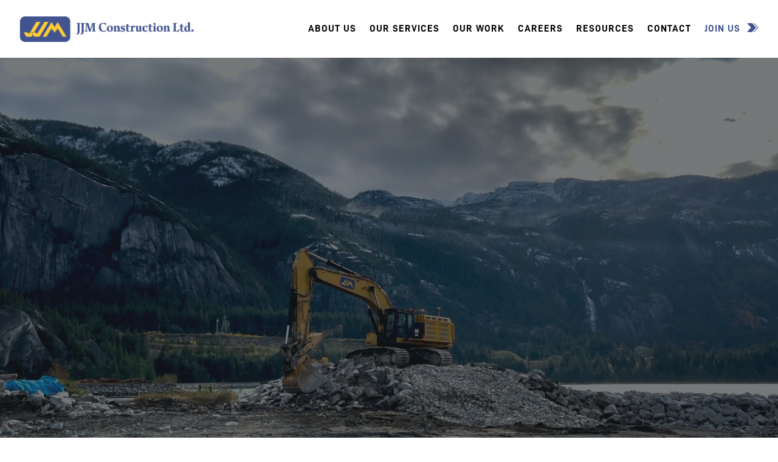

--- FILE ---
content_type: text/css
request_url: https://www.jjmconstruction.com/wp-content/cache/min/1/wp-content/uploads/custom-css-js/1579.css?ver=1762971578
body_size: 342
content:
media (max-width:980px){.et-pb-slider-arrows .et-pb-arrow-prev:before{bottom:-220px!important}.cus-hero-slider .et-pb-slider-arrows .et-pb-arrow-next:before{bottom:-220px!important}}@media (max-width:767px){.et-pb-controllers{display:none!important}.et-pb-slider-arrows .et-pb-arrow-prev:before{left:300px!important;bottom:-180px!important}.cus-hero-slider .et-pb-slider-arrows .et-pb-arrow-next:before{bottom:-180px!important;right:300px!important}}@media (max-width:550px){.et-pb-slider-arrows .et-pb-arrow-prev:before{left:140px!important;bottom:-180px!important}.cus-hero-slider .et-pb-slider-arrows .et-pb-arrow-next:before{right:140px!important;bottom:-180px!important}}.service-sec-slider .et-pb-arrow-prev:before{content:"";background:url(https://jjmconstruction.amdev.ca/wp-content/uploads/2023/01/Path-36.png);background-size:cover;background-repeat:no-repeat;bottom:-210px;position:absolute;display:block;right:-21px;height:45px;width:44px}.service-sec-slider .et-pb-arrow-next:before{content:"";background:url(https://jjmconstruction.amdev.ca/wp-content/uploads/2023/01/Path-36-1.png);background-size:cover;background-repeat:no-repeat;bottom:-210px;position:absolute;right:420px;height:45px;width:44px}.service-sec-slider .et_pb_slide{padding:0}@media (max-width:1300px) and (min-width:980px){.service-sec-slider .et-pb-arrow-next:before{content:"";background:url(https://jjmconstruction.amdev.ca/wp-content/uploads/2023/01/Path-36-1.png);background-size:cover;background-repeat:no-repeat;bottom:-200px;position:absolute;right:270px;height:40px;width:40px}.service-sec-slider .et-pb-arrow-prev::before{content:"";background:url(https://jjmconstruction.amdev.ca/wp-content/uploads/2023/01/Path-36.png);background-size:cover;background-repeat:no-repeat;bottom:-200px!important;display:block;position:absolute;left:30px;height:40px;width:40px}}@media (max-width:980px) and (min-width:681px){.service-sec-slider .et-pb-arrow-prev::before{content:"";background:url(https://jjmconstruction.amdev.ca/wp-content/uploads/2023/01/Path-36.png);background-size:cover;background-repeat:no-repeat;bottom:-130px!important;position:absolute;display:block;left:270px!important;height:30px;width:30px}.service-sec-slider .et-pb-arrow-next:before{content:"";background:url(https://jjmconstruction.amdev.ca/wp-content/uploads/2023/01/Path-36-1.png);background-size:cover;background-repeat:no-repeat;bottom:-130px!important;position:absolute;right:270px!important;height:30px;width:30px}}@media (max-width:680px) and (min-width:430px){.service-sec-slider .et-pb-arrow-prev::before{content:"";background:url(https://jjmconstruction.amdev.ca/wp-content/uploads/2023/01/Path-36.png);background-size:cover;background-repeat:no-repeat;bottom:-160px!important;position:absolute;display:block;left:130px!important;height:30px;width:30px}.service-sec-slider .et-pb-arrow-next:before{content:"";background:url(https://jjmconstruction.amdev.ca/wp-content/uploads/2023/01/Path-36-1.png);background-size:cover;background-repeat:no-repeat;bottom:-160px!important;position:absolute;display:block;right:130px;height:30px;width:30px}}@media (max-width:429px){.service-sec-slider .et-pb-arrow-prev::before{content:"";background:url(https://jjmconstruction.amdev.ca/wp-content/uploads/2023/01/Path-36.png);background-size:cover;background-repeat:no-repeat;bottom:-170px!important;position:relative;display:block;left:130px!important;height:30px;width:30px}.service-sec-slider .et-pb-arrow-next:before{content:"";background:url(https://jjmconstruction.amdev.ca/wp-content/uploads/2023/01/Path-36-1.png);background-size:cover;background-repeat:no-repeat;bottom:-170px!important;position:relative;display:block;right:130px;height:30px;width:30px}}